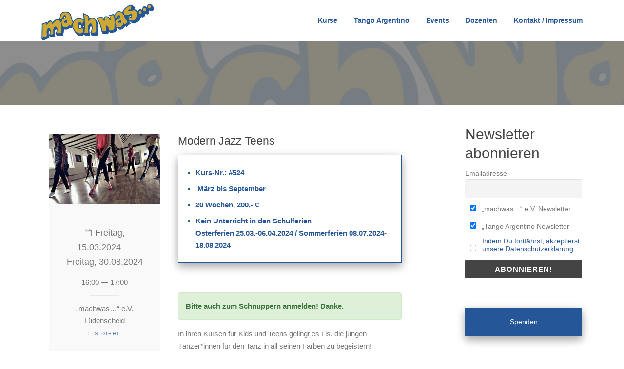

--- FILE ---
content_type: text/html; charset=UTF-8
request_url: https://www.machwas-in-luedenscheid.de/kurs/modern-jazz-teens-524/
body_size: 15205
content:
<!DOCTYPE html><html lang="de"><head><meta charset="UTF-8"><meta name="viewport" content="width=device-width, initial-scale=1"><link rel="profile" href="http://gmpg.org/xfn/11"><link rel="pingback" href="https://www.machwas-in-luedenscheid.de/xmlrpc.php"><meta name='robots' content='index, follow, max-image-preview:large, max-snippet:-1, max-video-preview:-1' /> <script data-no-defer="1" data-ezscrex="false" data-cfasync="false" data-pagespeed-no-defer data-cookieconsent="ignore">var ctPublicFunctions = {"_ajax_nonce":"4a1bd6fd17","_rest_nonce":"4b36b6f59b","_ajax_url":"\/wp-admin\/admin-ajax.php","_rest_url":"https:\/\/www.machwas-in-luedenscheid.de\/wp-json\/","data__cookies_type":"none","data__ajax_type":"rest","data__bot_detector_enabled":0,"data__frontend_data_log_enabled":1,"cookiePrefix":"","wprocket_detected":false,"host_url":"www.machwas-in-luedenscheid.de","text__ee_click_to_select":"Klicke, um die gesamten Daten auszuw\u00e4hlen","text__ee_original_email":"Die vollst\u00e4ndige Adresse lautet","text__ee_got_it":"Verstanden","text__ee_blocked":"Blockiert","text__ee_cannot_connect":"Kann keine Verbindung herstellen","text__ee_cannot_decode":"Kann E-Mail nicht dekodieren. Unbekannter Grund","text__ee_email_decoder":"CleanTalk E-Mail-Decoder","text__ee_wait_for_decoding":"Die Magie ist unterwegs!","text__ee_decoding_process":"Bitte warte einen Moment, w\u00e4hrend wir die Kontaktdaten entschl\u00fcsseln."}</script> <script data-no-defer="1" data-ezscrex="false" data-cfasync="false" data-pagespeed-no-defer data-cookieconsent="ignore">var ctPublic = {"_ajax_nonce":"4a1bd6fd17","settings__forms__check_internal":"0","settings__forms__check_external":"0","settings__forms__force_protection":0,"settings__forms__search_test":"1","settings__forms__wc_add_to_cart":"0","settings__data__bot_detector_enabled":0,"settings__sfw__anti_crawler":0,"blog_home":"https:\/\/www.machwas-in-luedenscheid.de\/","pixel__setting":"3","pixel__enabled":true,"pixel__url":"https:\/\/moderate8-v4.cleantalk.org\/pixel\/5dfba59a0159d4ddc8fb2125ce455f55.gif","data__email_check_before_post":"1","data__email_check_exist_post":0,"data__cookies_type":"none","data__key_is_ok":true,"data__visible_fields_required":true,"wl_brandname":"Anti-Spam by CleanTalk","wl_brandname_short":"CleanTalk","ct_checkjs_key":"5066fc2785d1a55472e8385f420128eeed06326b425d178e6a2afd09bb11b9b3","emailEncoderPassKey":"d8fe066981a2796a6ddb2ac58464dbae","bot_detector_forms_excluded":"W10=","advancedCacheExists":true,"varnishCacheExists":false,"wc_ajax_add_to_cart":true}</script> <link media="all" href="https://www.machwas-in-luedenscheid.de/wp-content/cache/autoptimize/css/autoptimize_4a332b463083708be17f5259dedbf5ef.css" rel="stylesheet"><link media="only screen and (max-width: 768px)" href="https://www.machwas-in-luedenscheid.de/wp-content/cache/autoptimize/css/autoptimize_6fe211f8bb15af76999ce9135805d7af.css" rel="stylesheet"><title>Modern Jazz Teens - „machwas…“ e.V.</title><link rel="canonical" href="https://www.machwas-in-luedenscheid.de/kurs/modern-jazz-teens-524/" /><meta property="og:locale" content="de_DE" /><meta property="og:type" content="article" /><meta property="og:title" content="Modern Jazz Teens - „machwas…“ e.V." /><meta property="og:description" content="Modern Jazz Teens Kurs-Nr.: #524  März bis September 20 Wochen, 200,- € Kein Unterricht in den Schulferien Osterferien 25.03.-06.04.2024 / Sommerferien 08.07.2024-18.08.2024 Bitte auch zum Schnuppern anmelden! Danke. In ihren Kursen für Kids und Teens gelingt es Lis, die jungen Tänzer*innen für den Tanz in all seinen Farben zu begeistern!..." /><meta property="og:url" content="https://www.machwas-in-luedenscheid.de/kurs/modern-jazz-teens-524/" /><meta property="og:site_name" content="„machwas…“ e.V." /><meta property="article:modified_time" content="2024-09-03T18:49:32+00:00" /><meta name="twitter:card" content="summary_large_image" /><meta name="twitter:label1" content="Geschätzte Lesezeit" /><meta name="twitter:data1" content="1 Minute" /> <script type="application/ld+json" class="yoast-schema-graph">{"@context":"https://schema.org","@graph":[{"@type":"WebPage","@id":"https://www.machwas-in-luedenscheid.de/kurs/modern-jazz-teens-524/","url":"https://www.machwas-in-luedenscheid.de/kurs/modern-jazz-teens-524/","name":"Modern Jazz Teens - „machwas…“ e.V.","isPartOf":{"@id":"https://www.machwas-in-luedenscheid.de/#website"},"datePublished":"2018-06-13T07:49:27+00:00","dateModified":"2024-09-03T18:49:32+00:00","breadcrumb":{"@id":"https://www.machwas-in-luedenscheid.de/kurs/modern-jazz-teens-524/#breadcrumb"},"inLanguage":"de","potentialAction":[{"@type":"ReadAction","target":["https://www.machwas-in-luedenscheid.de/kurs/modern-jazz-teens-524/"]}]},{"@type":"BreadcrumbList","@id":"https://www.machwas-in-luedenscheid.de/kurs/modern-jazz-teens-524/#breadcrumb","itemListElement":[{"@type":"ListItem","position":1,"name":"Startseite","item":"https://www.machwas-in-luedenscheid.de/"},{"@type":"ListItem","position":2,"name":"Modern Jazz Teens"}]},{"@type":"WebSite","@id":"https://www.machwas-in-luedenscheid.de/#website","url":"https://www.machwas-in-luedenscheid.de/","name":"„machwas…“ e.V.","description":"Feldenkrais, Kultur, Bildung und Gesundheit in Lüdenscheid","publisher":{"@id":"https://www.machwas-in-luedenscheid.de/#organization"},"potentialAction":[{"@type":"SearchAction","target":{"@type":"EntryPoint","urlTemplate":"https://www.machwas-in-luedenscheid.de/?s={search_term_string}"},"query-input":{"@type":"PropertyValueSpecification","valueRequired":true,"valueName":"search_term_string"}}],"inLanguage":"de"},{"@type":"Organization","@id":"https://www.machwas-in-luedenscheid.de/#organization","name":"„machwas…“ e.V.","url":"https://www.machwas-in-luedenscheid.de/","logo":{"@type":"ImageObject","inLanguage":"de","@id":"https://www.machwas-in-luedenscheid.de/#/schema/logo/image/","url":"https://www.machwas-in-luedenscheid.de/wp-content/uploads/2018/07/cropped-machwas-logo_sm.png","contentUrl":"https://www.machwas-in-luedenscheid.de/wp-content/uploads/2018/07/cropped-machwas-logo_sm.png","width":231,"height":77,"caption":"„machwas…“ e.V."},"image":{"@id":"https://www.machwas-in-luedenscheid.de/#/schema/logo/image/"}}]}</script> <link rel='dns-prefetch' href='//js.stripe.com' /><link rel="alternate" type="application/rss+xml" title="„machwas…“ e.V. &raquo; Feed" href="https://www.machwas-in-luedenscheid.de/feed/" /><link rel="alternate" type="application/rss+xml" title="„machwas…“ e.V. &raquo; Kommentar-Feed" href="https://www.machwas-in-luedenscheid.de/comments/feed/" /><link rel="alternate" title="oEmbed (JSON)" type="application/json+oembed" href="https://www.machwas-in-luedenscheid.de/wp-json/oembed/1.0/embed?url=https%3A%2F%2Fwww.machwas-in-luedenscheid.de%2Fkurs%2Fmodern-jazz-teens-524%2F" /><link rel="alternate" title="oEmbed (XML)" type="text/xml+oembed" href="https://www.machwas-in-luedenscheid.de/wp-json/oembed/1.0/embed?url=https%3A%2F%2Fwww.machwas-in-luedenscheid.de%2Fkurs%2Fmodern-jazz-teens-524%2F&#038;format=xml" /><style id='wp-img-auto-sizes-contain-inline-css' type='text/css'>img:is([sizes=auto i],[sizes^="auto," i]){contain-intrinsic-size:3000px 1500px}
/*# sourceURL=wp-img-auto-sizes-contain-inline-css */</style><style id='wp-emoji-styles-inline-css' type='text/css'>img.wp-smiley, img.emoji {
		display: inline !important;
		border: none !important;
		box-shadow: none !important;
		height: 1em !important;
		width: 1em !important;
		margin: 0 0.07em !important;
		vertical-align: -0.1em !important;
		background: none !important;
		padding: 0 !important;
	}
/*# sourceURL=wp-emoji-styles-inline-css */</style><style id='wp-block-library-inline-css' type='text/css'>:root{--wp-block-synced-color:#7a00df;--wp-block-synced-color--rgb:122,0,223;--wp-bound-block-color:var(--wp-block-synced-color);--wp-editor-canvas-background:#ddd;--wp-admin-theme-color:#007cba;--wp-admin-theme-color--rgb:0,124,186;--wp-admin-theme-color-darker-10:#006ba1;--wp-admin-theme-color-darker-10--rgb:0,107,160.5;--wp-admin-theme-color-darker-20:#005a87;--wp-admin-theme-color-darker-20--rgb:0,90,135;--wp-admin-border-width-focus:2px}@media (min-resolution:192dpi){:root{--wp-admin-border-width-focus:1.5px}}.wp-element-button{cursor:pointer}:root .has-very-light-gray-background-color{background-color:#eee}:root .has-very-dark-gray-background-color{background-color:#313131}:root .has-very-light-gray-color{color:#eee}:root .has-very-dark-gray-color{color:#313131}:root .has-vivid-green-cyan-to-vivid-cyan-blue-gradient-background{background:linear-gradient(135deg,#00d084,#0693e3)}:root .has-purple-crush-gradient-background{background:linear-gradient(135deg,#34e2e4,#4721fb 50%,#ab1dfe)}:root .has-hazy-dawn-gradient-background{background:linear-gradient(135deg,#faaca8,#dad0ec)}:root .has-subdued-olive-gradient-background{background:linear-gradient(135deg,#fafae1,#67a671)}:root .has-atomic-cream-gradient-background{background:linear-gradient(135deg,#fdd79a,#004a59)}:root .has-nightshade-gradient-background{background:linear-gradient(135deg,#330968,#31cdcf)}:root .has-midnight-gradient-background{background:linear-gradient(135deg,#020381,#2874fc)}:root{--wp--preset--font-size--normal:16px;--wp--preset--font-size--huge:42px}.has-regular-font-size{font-size:1em}.has-larger-font-size{font-size:2.625em}.has-normal-font-size{font-size:var(--wp--preset--font-size--normal)}.has-huge-font-size{font-size:var(--wp--preset--font-size--huge)}.has-text-align-center{text-align:center}.has-text-align-left{text-align:left}.has-text-align-right{text-align:right}.has-fit-text{white-space:nowrap!important}#end-resizable-editor-section{display:none}.aligncenter{clear:both}.items-justified-left{justify-content:flex-start}.items-justified-center{justify-content:center}.items-justified-right{justify-content:flex-end}.items-justified-space-between{justify-content:space-between}.screen-reader-text{border:0;clip-path:inset(50%);height:1px;margin:-1px;overflow:hidden;padding:0;position:absolute;width:1px;word-wrap:normal!important}.screen-reader-text:focus{background-color:#ddd;clip-path:none;color:#444;display:block;font-size:1em;height:auto;left:5px;line-height:normal;padding:15px 23px 14px;text-decoration:none;top:5px;width:auto;z-index:100000}html :where(.has-border-color){border-style:solid}html :where([style*=border-top-color]){border-top-style:solid}html :where([style*=border-right-color]){border-right-style:solid}html :where([style*=border-bottom-color]){border-bottom-style:solid}html :where([style*=border-left-color]){border-left-style:solid}html :where([style*=border-width]){border-style:solid}html :where([style*=border-top-width]){border-top-style:solid}html :where([style*=border-right-width]){border-right-style:solid}html :where([style*=border-bottom-width]){border-bottom-style:solid}html :where([style*=border-left-width]){border-left-style:solid}html :where(img[class*=wp-image-]){height:auto;max-width:100%}:where(figure){margin:0 0 1em}html :where(.is-position-sticky){--wp-admin--admin-bar--position-offset:var(--wp-admin--admin-bar--height,0px)}@media screen and (max-width:600px){html :where(.is-position-sticky){--wp-admin--admin-bar--position-offset:0px}}

/*# sourceURL=wp-block-library-inline-css */</style><style id='global-styles-inline-css' type='text/css'>:root{--wp--preset--aspect-ratio--square: 1;--wp--preset--aspect-ratio--4-3: 4/3;--wp--preset--aspect-ratio--3-4: 3/4;--wp--preset--aspect-ratio--3-2: 3/2;--wp--preset--aspect-ratio--2-3: 2/3;--wp--preset--aspect-ratio--16-9: 16/9;--wp--preset--aspect-ratio--9-16: 9/16;--wp--preset--color--black: #000000;--wp--preset--color--cyan-bluish-gray: #abb8c3;--wp--preset--color--white: #ffffff;--wp--preset--color--pale-pink: #f78da7;--wp--preset--color--vivid-red: #cf2e2e;--wp--preset--color--luminous-vivid-orange: #ff6900;--wp--preset--color--luminous-vivid-amber: #fcb900;--wp--preset--color--light-green-cyan: #7bdcb5;--wp--preset--color--vivid-green-cyan: #00d084;--wp--preset--color--pale-cyan-blue: #8ed1fc;--wp--preset--color--vivid-cyan-blue: #0693e3;--wp--preset--color--vivid-purple: #9b51e0;--wp--preset--gradient--vivid-cyan-blue-to-vivid-purple: linear-gradient(135deg,rgb(6,147,227) 0%,rgb(155,81,224) 100%);--wp--preset--gradient--light-green-cyan-to-vivid-green-cyan: linear-gradient(135deg,rgb(122,220,180) 0%,rgb(0,208,130) 100%);--wp--preset--gradient--luminous-vivid-amber-to-luminous-vivid-orange: linear-gradient(135deg,rgb(252,185,0) 0%,rgb(255,105,0) 100%);--wp--preset--gradient--luminous-vivid-orange-to-vivid-red: linear-gradient(135deg,rgb(255,105,0) 0%,rgb(207,46,46) 100%);--wp--preset--gradient--very-light-gray-to-cyan-bluish-gray: linear-gradient(135deg,rgb(238,238,238) 0%,rgb(169,184,195) 100%);--wp--preset--gradient--cool-to-warm-spectrum: linear-gradient(135deg,rgb(74,234,220) 0%,rgb(151,120,209) 20%,rgb(207,42,186) 40%,rgb(238,44,130) 60%,rgb(251,105,98) 80%,rgb(254,248,76) 100%);--wp--preset--gradient--blush-light-purple: linear-gradient(135deg,rgb(255,206,236) 0%,rgb(152,150,240) 100%);--wp--preset--gradient--blush-bordeaux: linear-gradient(135deg,rgb(254,205,165) 0%,rgb(254,45,45) 50%,rgb(107,0,62) 100%);--wp--preset--gradient--luminous-dusk: linear-gradient(135deg,rgb(255,203,112) 0%,rgb(199,81,192) 50%,rgb(65,88,208) 100%);--wp--preset--gradient--pale-ocean: linear-gradient(135deg,rgb(255,245,203) 0%,rgb(182,227,212) 50%,rgb(51,167,181) 100%);--wp--preset--gradient--electric-grass: linear-gradient(135deg,rgb(202,248,128) 0%,rgb(113,206,126) 100%);--wp--preset--gradient--midnight: linear-gradient(135deg,rgb(2,3,129) 0%,rgb(40,116,252) 100%);--wp--preset--font-size--small: 13px;--wp--preset--font-size--medium: 20px;--wp--preset--font-size--large: 36px;--wp--preset--font-size--x-large: 42px;--wp--preset--spacing--20: 0.44rem;--wp--preset--spacing--30: 0.67rem;--wp--preset--spacing--40: 1rem;--wp--preset--spacing--50: 1.5rem;--wp--preset--spacing--60: 2.25rem;--wp--preset--spacing--70: 3.38rem;--wp--preset--spacing--80: 5.06rem;--wp--preset--shadow--natural: 6px 6px 9px rgba(0, 0, 0, 0.2);--wp--preset--shadow--deep: 12px 12px 50px rgba(0, 0, 0, 0.4);--wp--preset--shadow--sharp: 6px 6px 0px rgba(0, 0, 0, 0.2);--wp--preset--shadow--outlined: 6px 6px 0px -3px rgb(255, 255, 255), 6px 6px rgb(0, 0, 0);--wp--preset--shadow--crisp: 6px 6px 0px rgb(0, 0, 0);}:where(.is-layout-flex){gap: 0.5em;}:where(.is-layout-grid){gap: 0.5em;}body .is-layout-flex{display: flex;}.is-layout-flex{flex-wrap: wrap;align-items: center;}.is-layout-flex > :is(*, div){margin: 0;}body .is-layout-grid{display: grid;}.is-layout-grid > :is(*, div){margin: 0;}:where(.wp-block-columns.is-layout-flex){gap: 2em;}:where(.wp-block-columns.is-layout-grid){gap: 2em;}:where(.wp-block-post-template.is-layout-flex){gap: 1.25em;}:where(.wp-block-post-template.is-layout-grid){gap: 1.25em;}.has-black-color{color: var(--wp--preset--color--black) !important;}.has-cyan-bluish-gray-color{color: var(--wp--preset--color--cyan-bluish-gray) !important;}.has-white-color{color: var(--wp--preset--color--white) !important;}.has-pale-pink-color{color: var(--wp--preset--color--pale-pink) !important;}.has-vivid-red-color{color: var(--wp--preset--color--vivid-red) !important;}.has-luminous-vivid-orange-color{color: var(--wp--preset--color--luminous-vivid-orange) !important;}.has-luminous-vivid-amber-color{color: var(--wp--preset--color--luminous-vivid-amber) !important;}.has-light-green-cyan-color{color: var(--wp--preset--color--light-green-cyan) !important;}.has-vivid-green-cyan-color{color: var(--wp--preset--color--vivid-green-cyan) !important;}.has-pale-cyan-blue-color{color: var(--wp--preset--color--pale-cyan-blue) !important;}.has-vivid-cyan-blue-color{color: var(--wp--preset--color--vivid-cyan-blue) !important;}.has-vivid-purple-color{color: var(--wp--preset--color--vivid-purple) !important;}.has-black-background-color{background-color: var(--wp--preset--color--black) !important;}.has-cyan-bluish-gray-background-color{background-color: var(--wp--preset--color--cyan-bluish-gray) !important;}.has-white-background-color{background-color: var(--wp--preset--color--white) !important;}.has-pale-pink-background-color{background-color: var(--wp--preset--color--pale-pink) !important;}.has-vivid-red-background-color{background-color: var(--wp--preset--color--vivid-red) !important;}.has-luminous-vivid-orange-background-color{background-color: var(--wp--preset--color--luminous-vivid-orange) !important;}.has-luminous-vivid-amber-background-color{background-color: var(--wp--preset--color--luminous-vivid-amber) !important;}.has-light-green-cyan-background-color{background-color: var(--wp--preset--color--light-green-cyan) !important;}.has-vivid-green-cyan-background-color{background-color: var(--wp--preset--color--vivid-green-cyan) !important;}.has-pale-cyan-blue-background-color{background-color: var(--wp--preset--color--pale-cyan-blue) !important;}.has-vivid-cyan-blue-background-color{background-color: var(--wp--preset--color--vivid-cyan-blue) !important;}.has-vivid-purple-background-color{background-color: var(--wp--preset--color--vivid-purple) !important;}.has-black-border-color{border-color: var(--wp--preset--color--black) !important;}.has-cyan-bluish-gray-border-color{border-color: var(--wp--preset--color--cyan-bluish-gray) !important;}.has-white-border-color{border-color: var(--wp--preset--color--white) !important;}.has-pale-pink-border-color{border-color: var(--wp--preset--color--pale-pink) !important;}.has-vivid-red-border-color{border-color: var(--wp--preset--color--vivid-red) !important;}.has-luminous-vivid-orange-border-color{border-color: var(--wp--preset--color--luminous-vivid-orange) !important;}.has-luminous-vivid-amber-border-color{border-color: var(--wp--preset--color--luminous-vivid-amber) !important;}.has-light-green-cyan-border-color{border-color: var(--wp--preset--color--light-green-cyan) !important;}.has-vivid-green-cyan-border-color{border-color: var(--wp--preset--color--vivid-green-cyan) !important;}.has-pale-cyan-blue-border-color{border-color: var(--wp--preset--color--pale-cyan-blue) !important;}.has-vivid-cyan-blue-border-color{border-color: var(--wp--preset--color--vivid-cyan-blue) !important;}.has-vivid-purple-border-color{border-color: var(--wp--preset--color--vivid-purple) !important;}.has-vivid-cyan-blue-to-vivid-purple-gradient-background{background: var(--wp--preset--gradient--vivid-cyan-blue-to-vivid-purple) !important;}.has-light-green-cyan-to-vivid-green-cyan-gradient-background{background: var(--wp--preset--gradient--light-green-cyan-to-vivid-green-cyan) !important;}.has-luminous-vivid-amber-to-luminous-vivid-orange-gradient-background{background: var(--wp--preset--gradient--luminous-vivid-amber-to-luminous-vivid-orange) !important;}.has-luminous-vivid-orange-to-vivid-red-gradient-background{background: var(--wp--preset--gradient--luminous-vivid-orange-to-vivid-red) !important;}.has-very-light-gray-to-cyan-bluish-gray-gradient-background{background: var(--wp--preset--gradient--very-light-gray-to-cyan-bluish-gray) !important;}.has-cool-to-warm-spectrum-gradient-background{background: var(--wp--preset--gradient--cool-to-warm-spectrum) !important;}.has-blush-light-purple-gradient-background{background: var(--wp--preset--gradient--blush-light-purple) !important;}.has-blush-bordeaux-gradient-background{background: var(--wp--preset--gradient--blush-bordeaux) !important;}.has-luminous-dusk-gradient-background{background: var(--wp--preset--gradient--luminous-dusk) !important;}.has-pale-ocean-gradient-background{background: var(--wp--preset--gradient--pale-ocean) !important;}.has-electric-grass-gradient-background{background: var(--wp--preset--gradient--electric-grass) !important;}.has-midnight-gradient-background{background: var(--wp--preset--gradient--midnight) !important;}.has-small-font-size{font-size: var(--wp--preset--font-size--small) !important;}.has-medium-font-size{font-size: var(--wp--preset--font-size--medium) !important;}.has-large-font-size{font-size: var(--wp--preset--font-size--large) !important;}.has-x-large-font-size{font-size: var(--wp--preset--font-size--x-large) !important;}
/*# sourceURL=global-styles-inline-css */</style><style id='classic-theme-styles-inline-css' type='text/css'>/*! This file is auto-generated */
.wp-block-button__link{color:#fff;background-color:#32373c;border-radius:9999px;box-shadow:none;text-decoration:none;padding:calc(.667em + 2px) calc(1.333em + 2px);font-size:1.125em}.wp-block-file__button{background:#32373c;color:#fff;text-decoration:none}
/*# sourceURL=/wp-includes/css/classic-themes.min.css */</style><style id='wcs-timetable-inline-css' type='text/css'>.wcs-single__action .wcs-btn--action{color:rgba( 255,255,255,1);background-color:#BD322C}
/*# sourceURL=wcs-timetable-inline-css */</style><style id='woocommerce-inline-inline-css' type='text/css'>.woocommerce form .form-row .required { visibility: visible; }
/*# sourceURL=woocommerce-inline-inline-css */</style><style id='screenr-style-inline-css' type='text/css'>#page-header-cover.swiper-slider.no-image .swiper-slide .overlay {
		background-color: #000000;
		opacity: 1;
	}
	
	
	
	
	
	
	
		.gallery-carousel .g-item{
		padding: 0px 10px;
	}
	.gallery-carousel {
		margin-left: -10px;
		margin-right: -10px;
	}
	.gallery-grid .g-item, .gallery-masonry .g-item .inner {
		padding: 10px;
	}
	.gallery-grid, .gallery-masonry {
		margin: -10px;
	}
	
/*# sourceURL=screenr-style-inline-css */</style> <script type="text/javascript" src="https://www.machwas-in-luedenscheid.de/wp-includes/js/jquery/jquery.min.js?ver=3.7.1" id="jquery-core-js"></script> <script type="text/javascript" id="cookie-law-info-js-extra">var Cli_Data = {"nn_cookie_ids":[],"cookielist":[],"non_necessary_cookies":[],"ccpaEnabled":"","ccpaRegionBased":"","ccpaBarEnabled":"","strictlyEnabled":["necessary","obligatoire"],"ccpaType":"gdpr","js_blocking":"","custom_integration":"","triggerDomRefresh":"","secure_cookies":""};
var cli_cookiebar_settings = {"animate_speed_hide":"500","animate_speed_show":"500","background":"#cda934","border":"#cda934","border_on":"","button_1_button_colour":"#000","button_1_button_hover":"#000000","button_1_link_colour":"#fff","button_1_as_button":"1","button_1_new_win":"","button_2_button_colour":"#333","button_2_button_hover":"#292929","button_2_link_colour":"#444","button_2_as_button":"","button_2_hidebar":"1","button_3_button_colour":"#000","button_3_button_hover":"#000000","button_3_link_colour":"#fff","button_3_as_button":"1","button_3_new_win":"","button_4_button_colour":"#000","button_4_button_hover":"#000000","button_4_link_colour":"#fff","button_4_as_button":"1","button_7_button_colour":"#61a229","button_7_button_hover":"#4e8221","button_7_link_colour":"#fff","button_7_as_button":"1","button_7_new_win":"","font_family":"inherit","header_fix":"","notify_animate_hide":"1","notify_animate_show":"","notify_div_id":"#cookie-law-info-bar","notify_position_horizontal":"right","notify_position_vertical":"bottom","scroll_close":"","scroll_close_reload":"","accept_close_reload":"","reject_close_reload":"","showagain_tab":"1","showagain_background":"#fff","showagain_border":"#000","showagain_div_id":"#cookie-law-info-again","showagain_x_position":"100px","text":"#ffffff","show_once_yn":"","show_once":"10000","logging_on":"","as_popup":"","popup_overlay":"1","bar_heading_text":"","cookie_bar_as":"banner","popup_showagain_position":"bottom-right","widget_position":"left"};
var log_object = {"ajax_url":"https://www.machwas-in-luedenscheid.de/wp-admin/admin-ajax.php"};
//# sourceURL=cookie-law-info-js-extra</script> <script type="text/javascript" id="wooh-frontend-js-js-extra">var wooh_vars = {"ajaxurl":"https://www.machwas-in-luedenscheid.de/wp-admin/admin-ajax.php"};
//# sourceURL=wooh-frontend-js-js-extra</script> <script type="text/javascript" id="wc-add-to-cart-js-extra">var wc_add_to_cart_params = {"ajax_url":"/wp-admin/admin-ajax.php","wc_ajax_url":"/?wc-ajax=%%endpoint%%","i18n_view_cart":"Warenkorb anzeigen","cart_url":"https://www.machwas-in-luedenscheid.de/cart/","is_cart":"","cart_redirect_after_add":"yes"};
//# sourceURL=wc-add-to-cart-js-extra</script> <script type="text/javascript" id="woocommerce-js-extra">var woocommerce_params = {"ajax_url":"/wp-admin/admin-ajax.php","wc_ajax_url":"/?wc-ajax=%%endpoint%%","i18n_password_show":"Passwort anzeigen","i18n_password_hide":"Passwort ausblenden"};
//# sourceURL=woocommerce-js-extra</script> <link rel="https://api.w.org/" href="https://www.machwas-in-luedenscheid.de/wp-json/" /><link rel="alternate" title="JSON" type="application/json" href="https://www.machwas-in-luedenscheid.de/wp-json/wp/v2/class/190" /><link rel="EditURI" type="application/rsd+xml" title="RSD" href="https://www.machwas-in-luedenscheid.de/xmlrpc.php?rsd" /><meta name="generator" content="WordPress 6.9" /><meta name="generator" content="WooCommerce 10.4.3" /><link rel='shortlink' href='https://www.machwas-in-luedenscheid.de/?p=190' /><style type="text/css" media="all" id="wcs_styles"></style><style type="text/css">div.wpcf7 .ajax-loader {
				background-image: url('https://www.machwas-in-luedenscheid.de/wp-content/plugins/contact-form-7/images/ajax-loader.gif');
			}</style><noscript><style>.woocommerce-product-gallery{ opacity: 1 !important; }</style></noscript><style type="text/css" id="wp-custom-css">h1 {font-size:200%;}
h2 {font-size:150%;}

#page a {color: #245698;}
#start-links a {text-decoration: none;
color:white;
hyphens:auto;}

.hintergrundbild {
	
	   background-image: url("/wp-content/uploads/2018/06/Werkschau_banner.jpg");
}

.hintergrundbild2 {
	background-image:
	url("/wp-content/uploads/2018/07/MW-Logo-blass-300x100.jpg");
background-size: contain;
 background-repeat: no-repeat;}

/* selbstdefinierte Textklassen, Hervorhebungen etc. */




/*  selbstdefinierte Buttons und Blöcke */
.eigener-button {
    background-color: #CDA934;
    border: solid;
	  border-color: #CDA934;
    color: white;
    padding: 15px 15px 15px 15px;
	  margin-top: 20px;
	  margin-bottom: 20px;
    text-align: center;
    text-decoration: none;
    display: inline-block;
    font-size: 16px;
	  width:100%;
	-webkit-transition-duration: 0.4s; /* Safari */
    transition-duration: 0.4s;
	 box-shadow: 0 8px 16px 0 rgba(0,0,0,0.2), 0 6px 20px 0 rgba(0,0,0,0.19);
}

.eigener-button:hover {
    background-color: white; 
    color: #CDA934;
	  border-color: #CDA934;
	  border: solid;
	  box-shadow:
	0 12px 16px 0 rgba(0,0,0,0.24), 0 17px 50px 0 rgba(0,0,0,0.19);
}


.spenden {
    background-color: #245698;
    border: solid;
	  border-color: #245698;
    color: white!important;
    padding: 15px 15px 15px 15px;
	  margin-top: 20px;
	  margin-bottom: 20px;
    text-align: center;
    text-decoration: none;
    display: inline-block;
    font-size: 16px;
	  width:100%;
	-webkit-transition-duration: 0.4s; /* Safari */
    transition-duration: 0.4s;
	 box-shadow: 0 8px 16px 0 rgba(0,0,0,0.2), 0 6px 20px 0 rgba(0,0,0,0.19);
}

.spenden:hover {
    background-color: white; 
	  text-decoration: none;
    color: #245698!important;
	  border-color: #245698;
	  border: solid;
	  box-shadow:
	0 12px 16px 0 rgba(0,0,0,0.24), 0 17px 50px 0 rgba(0,0,0,0.19);
}



/** Stundenplan **/

.uhrzeit {
    text-align: center;
    display: inline-block;
	  padding: 5px;

		
}
.button-align {
	padding-top:4px;
}

.kurs {
	  background-color: #F5F5F5;
    margin-top: 0px;
    text-align: center;
    text-decoration: none;
    display: inline-block;
    font-size: 16px;
	  width:100%;
	  padding: 5px;
	  
	  
}

/* Legende für Kurstypen*/

.kurstyp {
	margin: 20px 10px 10px 0px; 
	padding: 3px;
	border: solid;
	border-width: 1px;
	border-color: black;
	border-radius: 30px;
  display: inline-block;
	color: black;
	
}
.kurstyp_kids {
	color: #A17EE6;
	font-weight: bold;
	}

.kurstyp_tanz {
	color: orange;
	font-weight: bold;
	}

.kurstyp_gesund {
	color: #6bd6b7;
	font-weight: bold;
	}

.badge-info {
	color: #F5F5F5;
	background: #6bd6b7;
	
	}

.kurstyp_tango {
	color: darkred;
	font-weight: bold;
	}



/* Schatten für Stundenplan */
.wcs-timetable__week {box-shadow: 0 8px 16px 0 rgba(0,0,0,0.2), 0 6px 20px 0 rgba(0,0,0,0.19);
}

/* Lücke über Text entfernen */
.vision-row {
	padding-top: 0px;
}


.wcs-timetable__container {
  padding-top: 0px;
	
}


/** Timetable **/

.wcs-timetable--list .wcs-class__time{ flex-basis: 120px }

.wcs-timetable__list .wcs-class__inner-flex {
    width: 100%;
}



.wcs-addons--blink{animation: none !important;-webkit-animation:none !important;}

.wcs-class__title:not(td){
 color:	#0874bc;
 font-weight: bold;
}

.wcs-class__excerpt {
	font-style:italic;
}

.wcs-modal__content {
  line-height: 1.5;	
}

.wcs-timetable__container * {
	box-sizing: border-box;
	color: black;
}




/** Newsletter **/
.tnp-field input[type="submit"] {
	width:100%;
}

.tnp-field-privacy {
    white-space: nowrap;
    overflow: hidden;
}

.tnp-field-privacy {
    white-space: nowrap;
    overflow: hidden;
}

.tnp-field-privacy label {
    display: inline-block;
    white-space: normal;

}




.tnp-field-checkbox {
    white-space: nowrap;
}



/**WooCommerce**/

.rabatt {background:grey; padding:0.2em; font-family:Courier; text-decoration: underline dotted; border-radius:0.2em;}

.wcs-woo-description {
	display: none;
}

.woocommerce .col-1, .col-2{ max-width:none;}
.form-row {display:inherit}

.wcs-single__action .wcs-btn--action {
    color: rgba( 255,255,255,1);
	  background-color: #CDA934;}

/** Bootstrap anpassen **/

.fixhoehe {min-height:14em;
						}

.btn-outline-info:hover {
    background-color: #245698;
    border-color: #245698;

}


.btn-outline-info {
	 color: #245698;
   border-color: #245698;
}

.alert-primary {
    color: #245698;
    background-color: white; /**#CDA934;**/
		font-weight:bold;
		border-color: #245698;
		border-radius: 0px;
		box-shadow: 0 8px 16px 0 rgba(0,0,0,0.2), 0 6px 20px 0 rgba(0,0,0,0.19);
	 margin-bottom: 3em;
}

    
.alert-info {
    color: #245698;
    background-color: white; /**#CDA934;**/
		font-weight:bold;
		border-color: #245698;
	border-radius: 0px;}

.alert-secondary {
	color: white;
	border-radius: 0px;
	box-shadow: 0 8px 16px 0 rgba(0,0,0,0.2), 0 6px 20px 0 rgba(0,0,0,0.19);
	margin: 1.6em 0em 0em 0em;
	padding: 0em 1.9em 1em 1.9em;
}

.bg-feldenkrais {background-color: #20b2b0;	 		-webkit-transition: background-color 1s;
  -moz-transition: background-color  1s;
  -o-transition: background-color  1s;
  transition: background-color  1s;}

.bg-gesund {background-color: #24c192;
	-webkit-transition: background-color 1s;
  -moz-transition: background-color  1s;
  -o-transition: background-color  1s;
  transition: background-color  1s;}

.bg-tanz {background-color: #ce8200;
		-webkit-transition: background-color 1s;
  -moz-transition: background-color  1s;
  -o-transition: background-color  1s;
  transition: background-color  1s;}

.bg-tango{background-color:#A50700;
		-webkit-transition: background-color 1s;
  -moz-transition: background-color  1s;
  -o-transition: background-color  1s;
  transition: background-color  1s;}
.bg-kids{background-color:#6e3cd1;
	-webkit-transition: background-color 1s;
  -moz-transition: background-color  1s;
  -o-transition: background-color  1s;
  transition: background-color  1s;}

.bg-ausstellung{background-color:#825b3a;	-webkit-transition: background-color 1s;
  -moz-transition: background-color  1s;
  -o-transition: background-color  1s;
  transition: background-color  1s;}


.bg-feldenkrais:hover {background-color: #43e0dd;}
.bg-gesund:hover {background-color: #63ddb9;}
.bg-tanz:hover {background-color: #e5a742;}
.bg-tango:hover{background-color:#d62620;}
.bg-kids:hover{background-color:#8b5aed;}
.bg-ausstellung:hover{background-color:#996e4a}



.alert-coupon {background-color: #245698;
	color: white;}
	

#start-links h1 {
								padding:0em;
								margin:0.6em 0em 0em 0em;
font-size:140%;
color:white;
}





/**Links formatieren **/
#page a[href^='/dozenten/']:before {
	  font-family: 'FontAwesome';
    content: "\f2bb   ";
}
/**externe Links über Plugin
#page a:not( [href*='machwas-in-luedenscheid.de'] ):not( [href^='#'] ):not( [href^='/'] ):before { font-family: 'FontAwesome';
    content: " \f08e  ";}
**/


/*Contact Form */
.wpcf7-submit {width:100%;
							border-radius: 0px!important;

}

/*Newsletter Profil*/
.tnp-email {
	width: 30em;
}

/*Korrektur der Höhe der Nav-bar */
#agama-header-distance {height:9.4em!important;}


/* Das Wort Menü war plötzlich in Mobile View Sichtbar */
#nav-toggle {
	color: transparent !important;
}

.name-referenz {color:#245698;
				font-size:120%;	
				text-transform:uppercase;
				margin-top:-2em;
				margin-bottom:-2em;
}
.beruf-referenz {font-weight: bold;}</style></head><body class="wp-singular class-template-default single single-class postid-190 wp-custom-logo wp-theme-screenr theme-screenr woocommerce-no-js metaslider-plugin no-site-title no-site-tagline header-layout-fixed"><div id="page" class="site"> <a class="skip-link screen-reader-text" href="#content">Zum Inhalt springen</a><header id="masthead" class="site-header" role="banner"><div class="container"><div class="site-branding"> <a href="https://www.machwas-in-luedenscheid.de/" class="custom-logo-link  no-t-logo" rel="home" itemprop="url"><img width="231" height="77" src="https://www.machwas-in-luedenscheid.de/wp-content/uploads/2018/07/cropped-machwas-logo_sm.png" class="custom-logo" alt="„machwas…“ e.V." itemprop="logo" decoding="async" /></a></div><div class="header-right-wrapper"> <a href="#" id="nav-toggle">Menü<span></span></a><nav id="site-navigation" class="main-navigation" role="navigation"><ul class="nav-menu"><li id="menu-item-19" class="menu-item menu-item-type-post_type menu-item-object-page menu-item-has-children menu-item-19"><a href="https://www.machwas-in-luedenscheid.de/kurse/">Kurse</a><ul class="sub-menu"><li id="menu-item-1268" class="menu-item menu-item-type-post_type menu-item-object-page menu-item-1268"><a href="https://www.machwas-in-luedenscheid.de/stundenplan-alle-kurse/">Stundenplan alle Kurse</a></li><li id="menu-item-1265" class="menu-item menu-item-type-post_type menu-item-object-page menu-item-1265"><a href="https://www.machwas-in-luedenscheid.de/tanz-und-fitness/">Tanz und Fitness</a></li><li id="menu-item-1266" class="menu-item menu-item-type-post_type menu-item-object-page menu-item-1266"><a href="https://www.machwas-in-luedenscheid.de/kids-und-teens/">Kids und Teens</a></li><li id="menu-item-1267" class="menu-item menu-item-type-post_type menu-item-object-page menu-item-1267"><a href="https://www.machwas-in-luedenscheid.de/gesundheit-und-koerpererfahrung/">Gesundheit und Körpererfahrung</a></li></ul></li><li id="menu-item-198" class="menu-item menu-item-type-post_type menu-item-object-page menu-item-has-children menu-item-198"><a href="https://www.machwas-in-luedenscheid.de/tango-argentino/">Tango Argentino</a><ul class="sub-menu"><li id="menu-item-1065" class="menu-item menu-item-type-post_type menu-item-object-page menu-item-1065"><a href="https://www.machwas-in-luedenscheid.de/tango-termine/">Tango-Termine</a></li><li id="menu-item-1066" class="menu-item menu-item-type-post_type menu-item-object-page menu-item-1066"><a href="https://www.machwas-in-luedenscheid.de/tango-in-luedenscheid/">Tango in Lüdenscheid</a></li></ul></li><li id="menu-item-20" class="menu-item menu-item-type-post_type menu-item-object-page menu-item-has-children menu-item-20"><a href="https://www.machwas-in-luedenscheid.de/events/">Events</a><ul class="sub-menu"><li id="menu-item-755" class="menu-item menu-item-type-post_type menu-item-object-page menu-item-755"><a href="https://www.machwas-in-luedenscheid.de/events/termine/">Termine</a></li><li id="menu-item-21" class="menu-item menu-item-type-post_type menu-item-object-page menu-item-21"><a href="https://www.machwas-in-luedenscheid.de/ausstellungen/">Ausstellungen</a></li><li id="menu-item-1196" class="menu-item menu-item-type-post_type menu-item-object-page menu-item-1196"><a href="https://www.machwas-in-luedenscheid.de/feldenkrais-fortbildung-und-ausbildung/">Feldenkrais Fortbildung und Ausbildung</a></li></ul></li><li id="menu-item-30" class="menu-item menu-item-type-post_type menu-item-object-page menu-item-30"><a href="https://www.machwas-in-luedenscheid.de/dozenten/">Dozenten</a></li><li id="menu-item-31" class="menu-item menu-item-type-post_type menu-item-object-page menu-item-31"><a href="https://www.machwas-in-luedenscheid.de/kontakt/">Kontakt / Impressum</a></li></ul></nav></div></div></header><section id="page-header-cover" class="section-slider swiper-slider fixed has-image" ><div class="swiper-container" data-autoplay="0"><div class="swiper-wrapper "><div class="swiper-slide slide-align-center " style="background-image: url('https://www.machwas-in-luedenscheid.de/wp-content/uploads/2018/07/cropped-MW-Logo-blass.jpg');" ><div class="swiper-slide-intro"><div class="swiper-intro-inner" style="padding-top: 3%; padding-bottom: 3%; " ><h2 class="swiper-slide-heading">Veranstaltung</h2></div></div><div class="overlay"></div></div></div></div></section><div id="content" class="site-content"><div id="content-inside" class="container right-sidebar"><div id="primary" class="content-area"><main id="main" class="site-main" role="main"><article id="post-190" class="post-190 class type-class status-publish hentry wcs-type-kids-und-teens wcs-room-mach-was-e-v-luedenscheid wcs-instructor-lis-diehl"><div class="entry-content"><div id='single-wcs-event' class='single-wcs-event--left'><div class='wcs-single-left'><h2>Modern Jazz Teens</h2><div class="row"><div class="col-sm-12"><div class="alert alert-primary"><ul><li>Kurs-Nr.: #524</li><li> März bis September</li><li>20 Wochen, 200,- €</li><li>Kein Unterricht in den Schulferien<br /> Osterferien 25.03.-06.04.2024 / Sommerferien 08.07.2024-18.08.2024</li></ul></div><p></p></div><p></p></div><p></p><div class="alert alert-success" role="alert"><strong>Bitte auch zum Schnuppern anmelden! Danke.</strong></div><p>In ihren Kursen für Kids und Teens gelingt es Lis, die jungen Tänzer*innen für den Tanz in all seinen Farben zu begeistern!</p><p><b>&#8222;Modern Jazz Teens&#8220;</b><br /> Ob durch die Diagonale, in Gruppenarbeit oder spielerischer Form trainieren die Jazz Teens bereits Grundtechniken des Jazz Tanzes. Hierbei wird nicht nur Kreativität geschult, sondern auch Beweglichkeit, Teamwork und Gedankenkraft. Mit unterschiedlichsten Methoden und Stilen kreieren wir Choreografien und probieren jegliche Elemente aus, die uns dabei helfen. Für Teens ab 12 Jahren.</p><p><b>Die Altersangaben für die Kids/Teenskurse sind Orientierungen, die Kinder können in Absprache mit der Tanzlehrerin ausprobieren, in welchem Kurs sie am besten lernen und am meisten Tanzspaß haben können.</b></p><p><b> <a href="https://www.machwas-in-luedenscheid.de/kontakt#karte">Adresse/Wegbeschreibung</a> </b></div><div class='wcs-single-right'><p><img src='https://www.machwas-in-luedenscheid.de/wp-content/uploads/2022/09/new-scaled.jpg' class='wcs-single__image'></p><div class='wcs-single-right__content'><div class='wcs-single__date'>Freitag, 15.03.2024 &mdash; Freitag, 30.08.2024</div><div class="wcs-single__time-duration"><span class='wcs-single__time'>16:00 &mdash; 17:00</span></div><p class='wcs-single__location'>„machwas…“ e.V. Lüdenscheid</p><p class='wcs-single__instructor'><a href='https://www.machwas-in-luedenscheid.de/dozenten/lis-diehl'>Lis Diehl</a></p><p class="wcs-single__action"><a href='https://www.machwas-in-luedenscheid.de/cart/?add-to-cart=127&#038;event=190&#038;timestamp=1710518400' class='wcs-btn wcs-btn--action'>Anmelden</a></p></p></div></p></div></div></div><footer class="entry-footer"></footer></article></main></div><div id="secondary" class="widget-area sidebar" role="complementary"><section id="block-3" class="widget widget_block"><h1>Newsletter abonnieren</h1><form method="post" action="https://www.machwas-in-luedenscheid.de/wp-admin/admin-ajax.php?action=tnp&amp;na=s" class="tnp-subscription" style=""> <input type="hidden" name="nlang" value=""><div class="tnp-field tnp-field-email"><label for="tnp-1">Emailadresse</label> <input class="tnp-email" type="email" name="ne" id="tnp-1" value="" placeholder="" required></div><div class="tnp-field tnp-field-checkbox tnp-field-list"><label for="tnp-2"><input type="checkbox" id="tnp-2" name="nl[]" value="1" checked> „machwas…“ e.V. Newsletter</label></div><div class="tnp-field tnp-field-checkbox tnp-field-list"><label for="tnp-3"><input type="checkbox" id="tnp-3" name="nl[]" value="2" checked> „Tango Argentino Newsletter</label></div><div class="tnp-field tnp-field-checkbox tnp-field-privacy"><input type="checkbox" name="ny" required class="tnp-privacy" id="tnp-4"> <label for="tnp-4"><a target="_blank" href="https://www.machwas-in-luedenscheid.de/datenschutzerklaerung/">Indem Du fortfährst, akzeptierst Du unsere Datenschutzerklärung.</a></label></div><div class="tnp-field tnp-field-button" style="text-align: left"><input class="tnp-submit" type="submit" value="Abonnieren!" style=""></div></form></section><section id="custom_html-2" class="widget_text widget widget_custom_html"><div class="textwidget custom-html-widget"><a class="spenden" href="/spenden"> Spenden </a></div></section></div></div></div><footer id="colophon" class="site-footer" role="contentinfo"><div class=" site-info"><div class="container"><div class="site-copyright"> Copyright &copy; 2026 „machwas…“ e.V.. Alle Rechte vorbehalten.</div><div class="theme-info"> <a href="https://www.famethemes.com/themes/screenr">Screenr parallax theme</a> von FameThemes</div></div></div></footer></div> <script type="speculationrules">{"prefetch":[{"source":"document","where":{"and":[{"href_matches":"/*"},{"not":{"href_matches":["/wp-*.php","/wp-admin/*","/wp-content/uploads/*","/wp-content/*","/wp-content/plugins/*","/wp-content/themes/screenr/*","/*\\?(.+)"]}},{"not":{"selector_matches":"a[rel~=\"nofollow\"]"}},{"not":{"selector_matches":".no-prefetch, .no-prefetch a"}}]},"eagerness":"conservative"}]}</script> <div id="cookie-law-info-bar" data-nosnippet="true"><span>Diese Website nutzt Cookies um z.B. Logins zu speichern. Wir gehen davon aus, dass du damit einverstanden bist. <a role='button' data-cli_action="accept" id="cookie_action_close_header" class="medium cli-plugin-button cli-plugin-main-button cookie_action_close_header cli_action_button wt-cli-accept-btn" style="display:inline-block">OK!</a> <a href="https://www.machwas-in-luedenscheid.de/datenschutz" id="CONSTANT_OPEN_URL" class="cli-plugin-main-link" style="display:inline-block">Datenschutzerklärung</a></span></div><div id="cookie-law-info-again" style="display:none" data-nosnippet="true"><span id="cookie_hdr_showagain">Cookies und Datenschutzerklärung</span></div><div class="cli-modal" data-nosnippet="true" id="cliSettingsPopup" tabindex="-1" role="dialog" aria-labelledby="cliSettingsPopup" aria-hidden="true"><div class="cli-modal-dialog" role="document"><div class="cli-modal-content cli-bar-popup"> <button type="button" class="cli-modal-close" id="cliModalClose"> <svg class="" viewBox="0 0 24 24"><path d="M19 6.41l-1.41-1.41-5.59 5.59-5.59-5.59-1.41 1.41 5.59 5.59-5.59 5.59 1.41 1.41 5.59-5.59 5.59 5.59 1.41-1.41-5.59-5.59z"></path><path d="M0 0h24v24h-24z" fill="none"></path></svg> <span class="wt-cli-sr-only">Schließen</span> </button><div class="cli-modal-body"><div class="cli-container-fluid cli-tab-container"><div class="cli-row"><div class="cli-col-12 cli-align-items-stretch cli-px-0"><div class="cli-privacy-overview"><h4>Privacy Overview</h4><div class="cli-privacy-content"><div class="cli-privacy-content-text">This website uses cookies to improve your experience while you navigate through the website. Out of these, the cookies that are categorized as necessary are stored on your browser as they are essential for the working of basic functionalities of the website. We also use third-party cookies that help us analyze and understand how you use this website. These cookies will be stored in your browser only with your consent. You also have the option to opt-out of these cookies. But opting out of some of these cookies may affect your browsing experience.</div></div> <a class="cli-privacy-readmore" aria-label="Mehr anzeigen" role="button" data-readmore-text="Mehr anzeigen" data-readless-text="Weniger anzeigen"></a></div></div><div class="cli-col-12 cli-align-items-stretch cli-px-0 cli-tab-section-container"><div class="cli-tab-section"><div class="cli-tab-header"> <a role="button" tabindex="0" class="cli-nav-link cli-settings-mobile" data-target="necessary" data-toggle="cli-toggle-tab"> Necessary </a><div class="wt-cli-necessary-checkbox"> <input type="checkbox" class="cli-user-preference-checkbox"  id="wt-cli-checkbox-necessary" data-id="checkbox-necessary" checked="checked"  /> <label class="form-check-label" for="wt-cli-checkbox-necessary">Necessary</label></div> <span class="cli-necessary-caption">immer aktiv</span></div><div class="cli-tab-content"><div class="cli-tab-pane cli-fade" data-id="necessary"><div class="wt-cli-cookie-description"> Necessary cookies are absolutely essential for the website to function properly. This category only includes cookies that ensures basic functionalities and security features of the website. These cookies do not store any personal information.</div></div></div></div><div class="cli-tab-section"><div class="cli-tab-header"> <a role="button" tabindex="0" class="cli-nav-link cli-settings-mobile" data-target="non-necessary" data-toggle="cli-toggle-tab"> Non-necessary </a><div class="cli-switch"> <input type="checkbox" id="wt-cli-checkbox-non-necessary" class="cli-user-preference-checkbox"  data-id="checkbox-non-necessary" checked='checked' /> <label for="wt-cli-checkbox-non-necessary" class="cli-slider" data-cli-enable="Aktiviert" data-cli-disable="Deaktiviert"><span class="wt-cli-sr-only">Non-necessary</span></label></div></div><div class="cli-tab-content"><div class="cli-tab-pane cli-fade" data-id="non-necessary"><div class="wt-cli-cookie-description"> Any cookies that may not be particularly necessary for the website to function and is used specifically to collect user personal data via analytics, ads, other embedded contents are termed as non-necessary cookies. It is mandatory to procure user consent prior to running these cookies on your website.</div></div></div></div></div></div></div></div><div class="cli-modal-footer"><div class="wt-cli-element cli-container-fluid cli-tab-container"><div class="cli-row"><div class="cli-col-12 cli-align-items-stretch cli-px-0"><div class="cli-tab-footer wt-cli-privacy-overview-actions"> <a id="wt-cli-privacy-save-btn" role="button" tabindex="0" data-cli-action="accept" class="wt-cli-privacy-btn cli_setting_save_button wt-cli-privacy-accept-btn cli-btn">SPEICHERN &amp; AKZEPTIEREN</a></div></div></div></div></div></div></div></div><div class="cli-modal-backdrop cli-fade cli-settings-overlay"></div><div class="cli-modal-backdrop cli-fade cli-popupbar-overlay"></div>  <script type='text/javascript'>(function () {
			var c = document.body.className;
			c = c.replace(/woocommerce-no-js/, 'woocommerce-js');
			document.body.className = c;
		})();</script> <script type="text/javascript" id="wp-i18n-js-after">wp.i18n.setLocaleData( { 'text direction\u0004ltr': [ 'ltr' ] } );
//# sourceURL=wp-i18n-js-after</script> <script type="text/javascript" id="contact-form-7-js-translations">( function( domain, translations ) {
	var localeData = translations.locale_data[ domain ] || translations.locale_data.messages;
	localeData[""].domain = domain;
	wp.i18n.setLocaleData( localeData, domain );
} )( "contact-form-7", {"translation-revision-date":"2025-10-26 03:28:49+0000","generator":"GlotPress\/4.0.3","domain":"messages","locale_data":{"messages":{"":{"domain":"messages","plural-forms":"nplurals=2; plural=n != 1;","lang":"de"},"This contact form is placed in the wrong place.":["Dieses Kontaktformular wurde an der falschen Stelle platziert."],"Error:":["Fehler:"]}},"comment":{"reference":"includes\/js\/index.js"}} );
//# sourceURL=contact-form-7-js-translations</script> <script type="text/javascript" id="contact-form-7-js-before">var wpcf7 = {
    "api": {
        "root": "https:\/\/www.machwas-in-luedenscheid.de\/wp-json\/",
        "namespace": "contact-form-7\/v1"
    },
    "cached": 1
};
//# sourceURL=contact-form-7-js-before</script> <script type="text/javascript" src="https://js.stripe.com/v3/" id="stripe-js-js"></script> <script type="text/javascript" id="wpedon-js-extra">var wpedon = {"ajaxUrl":"https://www.machwas-in-luedenscheid.de/wp-admin/admin-ajax.php","nonce":"209903cba9","opens":"2","cancel":"","return":""};
//# sourceURL=wpedon-js-extra</script> <script type="text/javascript" id="screenr-theme-js-extra">var Screenr = {"ajax_url":"https://www.machwas-in-luedenscheid.de/wp-admin/admin-ajax.php","full_screen_slider":"","header_layout":"","slider_parallax":"1","is_home_front_page":"0","autoplay":"7000","speed":"700","effect":"slide","gallery_enable":"1"};
//# sourceURL=screenr-theme-js-extra</script> <script type="text/javascript" src="https://www.machwas-in-luedenscheid.de/wp-content/cache/autoptimize/js/autoptimize_single_d7133558867d231ad4e2dd9ec44bdbc3.js?ver=20120206" id="screenr-theme-js"></script> <script type="text/javascript" id="newsletter-js-extra">var newsletter_data = {"action_url":"https://www.machwas-in-luedenscheid.de/wp-admin/admin-ajax.php"};
//# sourceURL=newsletter-js-extra</script> <script type="text/javascript" id="wc-order-attribution-js-extra">var wc_order_attribution = {"params":{"lifetime":1.0e-5,"session":30,"base64":false,"ajaxurl":"https://www.machwas-in-luedenscheid.de/wp-admin/admin-ajax.php","prefix":"wc_order_attribution_","allowTracking":true},"fields":{"source_type":"current.typ","referrer":"current_add.rf","utm_campaign":"current.cmp","utm_source":"current.src","utm_medium":"current.mdm","utm_content":"current.cnt","utm_id":"current.id","utm_term":"current.trm","utm_source_platform":"current.plt","utm_creative_format":"current.fmt","utm_marketing_tactic":"current.tct","session_entry":"current_add.ep","session_start_time":"current_add.fd","session_pages":"session.pgs","session_count":"udata.vst","user_agent":"udata.uag"}};
//# sourceURL=wc-order-attribution-js-extra</script> <script type="text/javascript" id="wcs-single-js-extra">var wcs_is_user_logged_in = "0";
//# sourceURL=wcs-single-js-extra</script> <script type="text/javascript" src="https://www.machwas-in-luedenscheid.de/wp-content/plugins/weekly-class/assets/front/js/min/single-min.js?ver=2.5.20" id="wcs-single-js"></script> <script id="wp-emoji-settings" type="application/json">{"baseUrl":"https://s.w.org/images/core/emoji/17.0.2/72x72/","ext":".png","svgUrl":"https://s.w.org/images/core/emoji/17.0.2/svg/","svgExt":".svg","source":{"concatemoji":"https://www.machwas-in-luedenscheid.de/wp-includes/js/wp-emoji-release.min.js?ver=6.9"}}</script> <script type="module">/*! This file is auto-generated */
const a=JSON.parse(document.getElementById("wp-emoji-settings").textContent),o=(window._wpemojiSettings=a,"wpEmojiSettingsSupports"),s=["flag","emoji"];function i(e){try{var t={supportTests:e,timestamp:(new Date).valueOf()};sessionStorage.setItem(o,JSON.stringify(t))}catch(e){}}function c(e,t,n){e.clearRect(0,0,e.canvas.width,e.canvas.height),e.fillText(t,0,0);t=new Uint32Array(e.getImageData(0,0,e.canvas.width,e.canvas.height).data);e.clearRect(0,0,e.canvas.width,e.canvas.height),e.fillText(n,0,0);const a=new Uint32Array(e.getImageData(0,0,e.canvas.width,e.canvas.height).data);return t.every((e,t)=>e===a[t])}function p(e,t){e.clearRect(0,0,e.canvas.width,e.canvas.height),e.fillText(t,0,0);var n=e.getImageData(16,16,1,1);for(let e=0;e<n.data.length;e++)if(0!==n.data[e])return!1;return!0}function u(e,t,n,a){switch(t){case"flag":return n(e,"\ud83c\udff3\ufe0f\u200d\u26a7\ufe0f","\ud83c\udff3\ufe0f\u200b\u26a7\ufe0f")?!1:!n(e,"\ud83c\udde8\ud83c\uddf6","\ud83c\udde8\u200b\ud83c\uddf6")&&!n(e,"\ud83c\udff4\udb40\udc67\udb40\udc62\udb40\udc65\udb40\udc6e\udb40\udc67\udb40\udc7f","\ud83c\udff4\u200b\udb40\udc67\u200b\udb40\udc62\u200b\udb40\udc65\u200b\udb40\udc6e\u200b\udb40\udc67\u200b\udb40\udc7f");case"emoji":return!a(e,"\ud83e\u1fac8")}return!1}function f(e,t,n,a){let r;const o=(r="undefined"!=typeof WorkerGlobalScope&&self instanceof WorkerGlobalScope?new OffscreenCanvas(300,150):document.createElement("canvas")).getContext("2d",{willReadFrequently:!0}),s=(o.textBaseline="top",o.font="600 32px Arial",{});return e.forEach(e=>{s[e]=t(o,e,n,a)}),s}function r(e){var t=document.createElement("script");t.src=e,t.defer=!0,document.head.appendChild(t)}a.supports={everything:!0,everythingExceptFlag:!0},new Promise(t=>{let n=function(){try{var e=JSON.parse(sessionStorage.getItem(o));if("object"==typeof e&&"number"==typeof e.timestamp&&(new Date).valueOf()<e.timestamp+604800&&"object"==typeof e.supportTests)return e.supportTests}catch(e){}return null}();if(!n){if("undefined"!=typeof Worker&&"undefined"!=typeof OffscreenCanvas&&"undefined"!=typeof URL&&URL.createObjectURL&&"undefined"!=typeof Blob)try{var e="postMessage("+f.toString()+"("+[JSON.stringify(s),u.toString(),c.toString(),p.toString()].join(",")+"));",a=new Blob([e],{type:"text/javascript"});const r=new Worker(URL.createObjectURL(a),{name:"wpTestEmojiSupports"});return void(r.onmessage=e=>{i(n=e.data),r.terminate(),t(n)})}catch(e){}i(n=f(s,u,c,p))}t(n)}).then(e=>{for(const n in e)a.supports[n]=e[n],a.supports.everything=a.supports.everything&&a.supports[n],"flag"!==n&&(a.supports.everythingExceptFlag=a.supports.everythingExceptFlag&&a.supports[n]);var t;a.supports.everythingExceptFlag=a.supports.everythingExceptFlag&&!a.supports.flag,a.supports.everything||((t=a.source||{}).concatemoji?r(t.concatemoji):t.wpemoji&&t.twemoji&&(r(t.twemoji),r(t.wpemoji)))});
//# sourceURL=https://www.machwas-in-luedenscheid.de/wp-includes/js/wp-emoji-loader.min.js</script> <script defer src="https://www.machwas-in-luedenscheid.de/wp-content/cache/autoptimize/js/autoptimize_f1d0cda75b0f9379c20eaa4edc78af3f.js"></script></body></html>